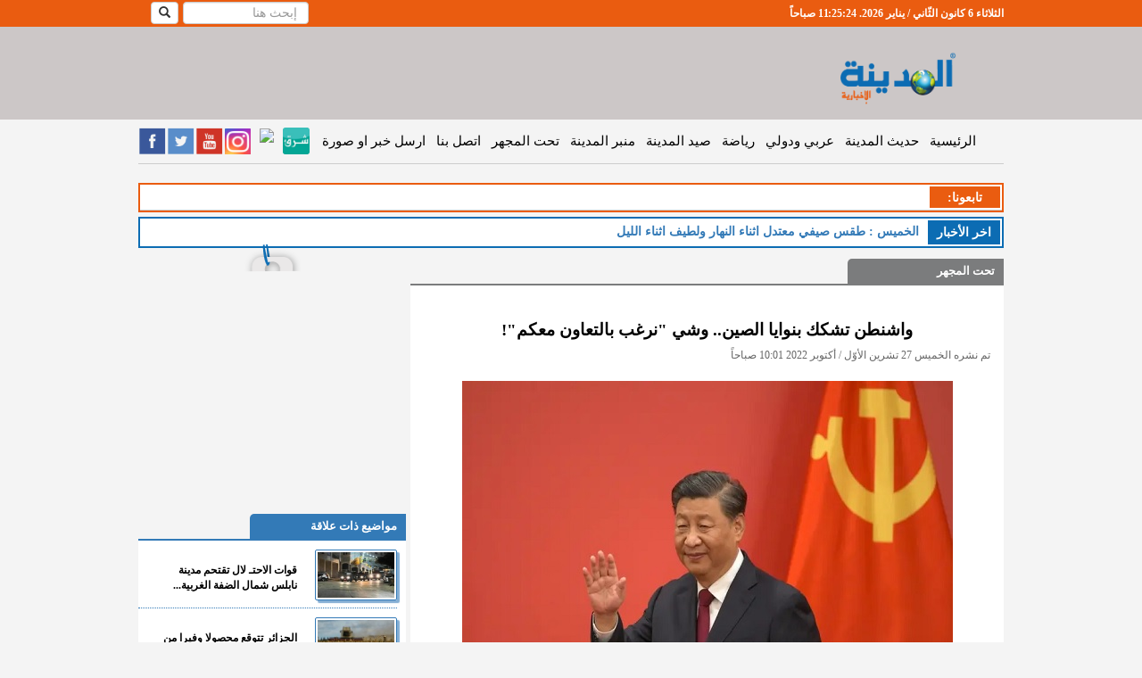

--- FILE ---
content_type: text/html; charset=UTF-8
request_url: http://www.almadenahnews.com/article/1026670-%D9%88%D8%A7%D8%B4%D9%86%D8%B7%D9%86-%D8%AA%D8%B4%D9%83%D9%83-%D8%A8%D9%86%D9%88%D8%A7%D9%8A%D8%A7-%D8%A7%D9%84%D8%B5%D9%8A%D9%86-%D9%88%D8%B4%D9%8A-%D9%86%D8%B1%D8%BA%D8%A8-%D8%A8%D8%A7%D9%84%D8%AA%D8%B9%D8%A7%D9%88%D9%86-%D9%85%D8%B9%D9%83%D9%85
body_size: 90584
content:
<!DOCTYPE html>
<html prefix="og: http://ogp.me/ns# fb: http://ogp.me/ns/fb# website: http://ogp.me/ns/website#">
<head>
    <!-- Global site tag (gtag.js) - Google Analytics -->
    <script async src="https://www.googletagmanager.com/gtag/js?id=UA-40231755-3"></script>
    <script>
        window.dataLayer = window.dataLayer || [];
        function gtag() {
            dataLayer.push(arguments);
        }
        gtag('js', new Date());
        gtag('config', 'UA-40231755-3');
    </script>
    <script data-ad-client="ca-pub-1727863100053776" async src="https://pagead2.googlesyndication.com/pagead/js/adsbygoogle.js"></script>
    <script>
		var clicky_site_ids = clicky_site_ids || [];
        clicky_site_ids.push(101271064);
	</script>
    <script async src="//static.getclicky.com/js"></script>

    <title>واشنطن تشكك بنوايا الصين.. وشي &quot;نرغب بالتعاون معكم&quot;! - المدينة نيوز </title>
                        <meta name="robots" content="index, follow">
                <meta http-equiv="Content-Type" content="text/html; charset=utf-8"/>
    <meta http-equiv="X-UA-Compatible" content="IE=edge">
    <meta name="viewport" content="width=device-width, initial-scale=1">

            <meta name="google-site-verification" content="Aoww1SKe7JtS1xKg__Wn-2krAmY8LgMOYiXMDu48kY8"/>
        <meta http-equiv='CACHE-CONTROL' content='NO-CACHE'/>
        <meta name="Author" content="المدينة نيوز"/>
        <meta name="Abstract" content="المدينة نيوز هي موقع الكترونية ينشر اخبار الاردن، العالم، فلسطين،اخبار سياسية، اخبار الناس، وفيات ،اخبار الرياضية، تعليم وجامعات، اقتصاد، الثقافة، كاريكاتير، فن، مقابلات، كتاب، مقالات، فيديو، استفتاءات"/>
        <meta name="Publisher" content="شركة قنوات البث الأردنية"/>
        <meta name="Copyright" content="Almadenah News"/>

                    <meta property="og:type" content="article"/>
            <meta name="description" content="المدينة نيوز :- جددت الولايات المتحدة التشكيك بنوايا الصين تجاه تايوان، وهو الملف الذي صعد التوتر خلال الفترة الماضية"/>
            <meta property='og:title' content=" المدينة نيوز - واشنطن تشكك بنوايا الصين.. وشي &quot;نرغب بالتعاون معكم&quot;!"/>
            <meta property="og:url" content="http://www.almadenahnews.com/article/1026670-%D9%88%D8%A7%D8%B4%D9%86%D8%B7%D9%86-%D8%AA%D8%B4%D9%83%D9%83-%D8%A8%D9%86%D9%88%D8%A7%D9%8A%D8%A7-%D8%A7%D9%84%D8%B5%D9%8A%D9%86-%D9%88%D8%B4%D9%8A-%D9%86%D8%B1%D8%BA%D8%A8-%D8%A8%D8%A7%D9%84%D8%AA%D8%B9%D8%A7%D9%88%D9%86-%D9%85%D8%B9%D9%83%D9%85"/>
            <meta property="og:description" content="المدينة نيوز :- جددت الولايات المتحدة التشكيك بنوايا الصين تجاه تايوان، وهو الملف الذي صعد التوتر خلال الفترة الماضية"/>
            <meta property="og:image" content="https://s3-eu-west-1.amazonaws.com/static.jbcgroup.com/amd/pictures/26fbad0e1a6a15f4e8ef4efec2afc3ea.jpg"/>
            <meta property="og:image:width" content="550"/>
            <meta property="og:image:height" content="335"/>
            <meta name="twitter:card" content="summary_large_image"/>
            <meta name="twitter:site" content="@almadenahnews"/>
            <meta name="twitter:creator" content="@almadenahnews"/>
            <meta name="twitter:title" content="واشنطن تشكك بنوايا الصين.. وشي &quot;نرغب بالتعاون معكم&quot;!"/>
            <meta name="twitter:description" content="المدينة نيوز :- جددت الولايات المتحدة التشكيك بنوايا الصين تجاه تايوان، وهو الملف الذي صعد التوتر خلال الفترة الماضية"/>
            <meta name="twitter:image" content="https://s3-eu-west-1.amazonaws.com/static.jbcgroup.com/amd/pictures/26fbad0e1a6a15f4e8ef4efec2afc3ea.jpg"/>
            <meta name="twitter:image:alt" content="المدينة نيوز :- جددت الولايات المتحدة التشكيك بنوايا الصين تجاه تايوان، وهو الملف الذي صعد التوتر خلال الفترة الماضية"/>
        
                    <!-- article meta tags -->
            <meta property="article:section" content="تحت المجهر">
            <meta property="article:tag" content="">
            <meta property="article:publisher" content="https://www.facebook.com/AlmadenahNews2">
            <meta property="article:author" content="https://www.facebook.com/AlmadenahNews2">
            <meta property="article:published_time" content="2022-10-27T10:01:12">
            <meta property="article:modified_time" content="2022-10-27T10:01:12">
            
            <link rel="canonical" href="https://www.almadenahnews.com/article/1026670-واشنطن-تشكك-بنوايا-الصين-وشي-نرغب-بالتعاون-معكم"/>
    
    
    
            <link rel="icon" type="image/x-icon" href="//s3-eu-west-1.amazonaws.com/static.jbcgroup.com/amd/bundles/acmealmadeena/images/favicon.icon"/>
        <!-- Bootstrap -->
        <link href="//s3-eu-west-1.amazonaws.com/static.jbcgroup.com/amd/bundles/acmealmadeena/bootstrap2/css/bootstrap.css" rel="stylesheet" type="text/css" />
        <link href="//ajax.googleapis.com/ajax/libs/jqueryui/1.7.2/themes/ui-lightness/jquery-ui.css" rel="stylesheet" type="text/css" />
        <link href="//s3-eu-west-1.amazonaws.com/static.jbcgroup.com/amd/bundles/acmealmadeena/css/slider.css" rel="stylesheet" type="text/css" />
        <link href="//s3-eu-west-1.amazonaws.com/static.jbcgroup.com/amd/bundles/acmealmadeena/css/new-style.css?v=1.5" rel="stylesheet" type="text/css" />

        <!-- Important Owl stylesheet -->
        <link rel="stylesheet" href="//s3-eu-west-1.amazonaws.com/static.jbcgroup.com/amd/bundles/acmealmadeena/owl-carousel/owl.carousel.css">
        <!-- Default Theme -->
        <link rel="stylesheet" href="//s3-eu-west-1.amazonaws.com/static.jbcgroup.com/amd/bundles/acmealmadeena/owl-carousel/owl.theme.css">

    
            <!-- HTML5 shim and Respond.js for IE8 support of HTML5 elements and media queries -->
        <!-- WARNING: Respond.js doesn't work if you view the page via file:// -->
        <!--[if lt IE 9]>
        <script src="https://oss.maxcdn.com/html5shiv/3.7.3/html5shiv.min.js"></script>
        <script src="https://oss.maxcdn.com/respond/1.4.2/respond.min.js"></script>
        <![endif]-->

        <!-- <script async="" src="//www.google-analytics.com/analytics.js"></script> -->
        <script type="text/javascript" async="" src="//me-cdn.effectivemeasure.net/em.js"></script>
        <script type="text/javascript" src="https://ajax.googleapis.com/ajax/libs/jquery/1.7.2/jquery.min.js"></script>

        <!-- jQuery (necessary for Bootstrap's JavaScript plugins) -->
        <script src="https://ajax.googleapis.com/ajax/libs/jquery/1.12.4/jquery.min.js"></script>
        <!-- Include all compiled plugins (below), or include individual files as needed -->
        <script src="//s3-eu-west-1.amazonaws.com/static.jbcgroup.com/amd/bundles/acmealmadeena/bootstrap2/js/bootstrap.js"></script>
        <script type="text/javascript" src="https://ajax.googleapis.com/ajax/libs/jquery/1.7.2/jquery.min.js"></script>
        <script type="text/javascript" src="//s3-eu-west-1.amazonaws.com/static.jbcgroup.com/amd/bundles/acmealmadeena/js/jquery-ui-1.8.22.custom.min.js"></script>
        <script type="text/javascript" src="//s3-eu-west-1.amazonaws.com/static.jbcgroup.com/amd/bundles/acmealmadeena/js/jquery.innerfade.js"></script>
        <script type="text/javascript" src="//s3-eu-west-1.amazonaws.com/static.jbcgroup.com/amd/bundles/acmealmadeena/js/madinah.js"></script>
        <script type="text/javascript" src="//s3-eu-west-1.amazonaws.com/static.jbcgroup.com/amd/bundles/acmealmadeena/js/jquery.disable.text.select.js"></script>
        <script type="text/javascript" src="//s3-eu-west-1.amazonaws.com/static.jbcgroup.com/amd/bundles/acmealmadeena/js/jcarousellite_1.0.1.js"></script>
        <script type="text/javascript" src="//s3-eu-west-1.amazonaws.com/static.jbcgroup.com/amd/bundles/acmealmadeena/lazyload/jquery.lazyload.js"></script>
        <script type="text/javascript" src="//s3-eu-west-1.amazonaws.com/static.jbcgroup.com/amd/bundles/acmealmadeena/js/cycle.js"></script>
        <!-- Include js plugin -->
        <script src="//s3-eu-west-1.amazonaws.com/static.jbcgroup.com/amd/bundles/acmealmadeena/owl-carousel/owl.carousel.js"></script>

        <script type="text/javascript">
            var url = "/";
            getOnline('/counters');
        </script>
        <script type="text/javascript" src="//s3-eu-west-1.amazonaws.com/static.jbcgroup.com/amd/bundles/acmealmadeena/js/jquery.cookie.js"></script>
        <!-- (C)2000-2012 Gemius SA - gemiusAudience / almadenahnews.com / Main_Page -->
        <script type="text/javascript">
            $(function () {
                $(".left img.lazy").lazyload({
                    effect: "fadeIn",
                    //threshold : 300,
                    skip_invisible: true,
                });

                $(".right img.lazy").lazyload({
                    effect: "fadeIn",
                    //threshold : 300,
                    skip_invisible: true,
                });

                $(".related-col img.lazy").lazyload({
                    effect: "fadeIn",
                    //threshold : 300,
                    skip_invisible: true,
                });
            });

            function createThumds(img) {
                //alert('ssssssss');
                var src = img.src;
                //alert(src);
                if (src.toLowerCase().indexOf("static.jbcgroup.com/amd/pictures/") >= 0) {
                    var src2 = src.replace('https://s3-eu-west-1.amazonaws.com/static.jbcgroup.com/amd/pictures/', 'https://www.almadenahnews.com/thumbs/index.php?image=');
                    $.post(src2, function (data) {
                        jQuery('img[src="' + src + '"]').attr('src', data);
                    });
                }
            }

		//	var pp_gemius_identifier = new String('1vObIO_QSNW4HybFbkmu4PTZTM4p.EPhLrD3aqPXQcH.j7');
        </script>
        <script type="text/javascript" charset="utf-8" async="" src="https://platform.twitter.com/js/timeline.f8bf188a26c0fb191f8cdd1eb88ad3c7.js"></script>
    
    <!-- effectivemeasure -->
    <script type="text/javascript">
   (function(t,r,a,c,k,n,o,w){t['em_ns']=k;w=1*new Date();t[k]=t[k]||function(){
     (t[k].q=t[k].q||[]).push(arguments)},t[k].t=w;n=r.createElement(a);n.async=1;
            n.src = c + '/tag' + (t.addEventListener && '.' || '_.') + 'js?' + parseInt(w / 1e9, 10);
     o=r.getElementsByTagName(a)[0];o.parentNode.insertBefore(n,o)
        })(window, document, 'script', 'https://t.effectivemeasure.net', '_em');
    </script>
</head>
<body>

<!-- BEGIN REACH MEDIA CODE -->
<script type="text/javascript">
    $(function () {
        // let reach_media_image = $('#reach_media_image');
        // let x = Math.floor((Math.random() * 4) + 1);
        //
        // let image = 'https://s3.eu-west-1.amazonaws.com/static.jbcgroup.com/ads/radio/w-' + x + '.jpg';
        // if(is_mobile) {
        //     image = 'https://s3.eu-west-1.amazonaws.com/static.jbcgroup.com/ads/radio/' + x + '.jpg';
        //     reach_media_image.addClass('mobile-banner');
        // }
        //
        // reach_media_image.attr('src', image);

        //setTimeout(showBanner, 3000);

        $(".close-banner").on('click', function (e) {
            e.preventDefault();
            $('body').removeClass('show_banner');
            $("#reach_media").fadeOut();
        });

        $("#banner-inner-content a").on('click', function (e) {
            $('body').removeClass('show_banner');
            $("#reach_media").fadeOut();
        });

        function showBanner() {
            $('body').addClass('show_banner');
            $("#reach_media").fadeIn();
        }
    });
</script>

<style>
    #reach_media {
        width: 100%;
        height: 100%;
        display: none;
        background: #00000096;
        position: fixed;
        z-index: 100000;
    }
    body.show_banner {
        overflow: hidden;
    }
    body.show_banner #reach_media {
        display: block;
        text-align: center;
    }
    #reach_media .banner-content {
        display: flex;
        align-items: center;
        justify-content: center;
        height: 100%;
        width: 100%;
    }
    .banner-content .close-banner {
        position: absolute;
        top: 8px;
        right: 10px;
        color: #FFF;
        font-size: 40px;
        font-weight: bold;
        z-index: 100000000;
        border: 2px solid #FFF;
        border-radius: 10px;
        width: 35px;
        height: 37px;
        line-height: 33px;
    }
    .close-banner:hover {
        cursor: pointer;
    }
    .close-banner::before {
        content: '\00d7';
    }
    #banner-inner-content{
        position: absolute;
        margin: 0 10px;
        height: 95%
    }
    #reach_media_image{
        height: 100%;
    }
    #reach_media_image.mobile-banner{
        height: auto;
    }
</style>

<div id="reach_media">
    <div class="banner-content">
        <div id="banner-inner-content">
            <span class="close-banner"></span>
            <a href="http://jbcradio.com/" target="_blank">
                <img id="reach_media_image" src="https://s3.eu-west-1.amazonaws.com/static.jbcgroup.com/ads/radio/w-1.jpg" class="img-thumbnail"/>
            </a>
        </div>
    </div>
</div>
<!-- END REACH MEDIA CODE -->

<!-- BEGIN EFFECTIVE MEASURE CODE -->
<!-- COPYRIGHT EFFECTIVE MEASURE -->
<script type="text/javascript">
	(function() {
		var em = document.createElement('script'); em.type = 'text/javascript'; em.async = true;
		em.src = ('https:' == document.location.protocol ? 'https://me-ssl' : 'http://me-cdn') + '.effectivemeasure.net/em.js';
		var s = document.getElementsByTagName('script')[0]; s.parentNode.insertBefore(em, s);
	})();
</script>
<noscript>
	<img src="https://me.effectivemeasure.net/em_image" alt="" style="position:absolute; left:-5px;" />
</noscript>
<!--END EFFECTIVE MEASURE CODE -->

<!--
<script type="text/javascript">

  (function(i,s,o,g,r,a,m){i['GoogleAnalyticsObject']=r;i[r]=i[r]||function(){
  (i[r].q=i[r].q||[]).push(arguments)},i[r].l=1*new Date();a=s.createElement(o),
  m=s.getElementsByTagName(o)[0];a.async=1;a.src=g;m.parentNode.insertBefore(a,m)
  })(window,document,'script','//www.google-analytics.com/analytics.js','ga');

  ga('create', 'UA-40231755-3', 'auto');
  ga('send', 'pageview');

</script>
-->


    	<div class="row nav-stacked affix" data-spy="affix" id="headerBar" >
    <div class="container col-xs-12">      
        <div class="right">
            <div id="visitorCounter">
               <span id="clock"></span>
            </div>
        </div>
        <div class="left">
			                	<form  role="search" action="/search" method="get" class="header-search">
                <div class="form-group">
                    <input type="text" id="q" name="q" class="form-control" placeholder="إبحث هنا"  />
                </div>
                <div class="search-button">
                    <button type="submit" id="chackSearchInput"  class="btn btn-default hidden-sm"><i class="glyphicon glyphicon-search"></i></button>
                </div>
        </form>


    <script type="text/javascript">
                        

$(document).ready(function() {

$("#chackSearchInput").click(function(e){ 
	var searchInput = $("#q").val();
	if(searchInput == '')
	{
		$(".header-search .form-group").toggle();
		e.preventDefault();
	}

});

var watermark = 'إبحث هنا';
$('#search_filed').css('color','#999' );
$('#search_filed').blur(function(){
if ($(this).val().length == 0)
$(this).val(watermark).addClass('watermark');
}).focus(function(){
if ($(this).val() == watermark)
$(this).val('').removeClass('watermark');
}).val(watermark).addClass('watermark');
});
                
            
        
    
        </script>
                	        </div>
    </div>
</div>   
<script> 
function clock(){
    var daysAr = [ "الأحد", "الإثنين", "الثلاثاء", "الأربعاء", "الخميس", "الجمعة","السبت"];
    var monthsAr = ["كانون الثّاني / يناير","شباط / فبراير", "آذار / مارس","نيسان / أبريل","أيّار / مايو","حزيران / يونيو", "تمّوز / يوليو","آب / أغسطس","أيلول / سبتمبر","تشرين الأوّل / أكتوبر","تشرين الثّاني / نوفمبر","كانون الأوّل / ديسمبر"];
    var dt = new Date();
    
    var hours = dt.getHours() + 1;
    
   
    var mid='صباحاً';
    if( hours > 12 )
    {
        mid='مساءً';
    }
	
    var hours = dt.getHours() % 12;
    if(hours == 0){
	hours= 12;
     }

    
    var time = daysAr[dt.getDay()] +' '+ dt.getDate()+' '+ monthsAr[dt.getMonth()] +' '+dt.getFullYear() +'. '+ hours + ":" + dt.getMinutes() + ":" + dt.getSeconds() + " " + mid;  
    $('#clock').text(time);
}
setInterval(clock,1000);
</script>
<div id="header">
	<div class="container" style="padding:0px;">
		<div class="col-lg-12 col-sm-12 col-xs-12">
			<div class="hidden-xs col-xs-3 right" style="margin-top: 15px;width:22%">
				<a href="/" >
                			<img class="img-responsive" src="https://s3-eu-west-1.amazonaws.com/static.jbcgroup.com/amd/bundles/acmealmadeena/images/logo-new2.png">
				</a>
			</div>
    			<div class="banner-728x90 banner col-xs-9 left" style="width:78%">
								</div>
		</div>
	</div>
</div>

<div class="container">
    <div class="row">
        <div class="left-ads banner">
                    </div>

        <div class="col-lg-12 col-md-12 col-sm-12">
            <div class="row">
                <div class="menu">
                    <nav class="navbar nav-stacked" data-spy="affix" data-offset-top="145" role="navigation">
    <div class="container-fluid">
        <div class="navbar-header">
            <button type="button" class="navbar-toggle" data-toggle="collapse" data-target="#mainMenu">
                <span class="sr-only">Toggle navigation</span>
                <span class="icon-bar"></span>
                <span class="icon-bar"></span>
                <span class="icon-bar"></span>
            </button>
            <a href="/"><img class="img-responsive logo navbar-brand visible-xs"
                             src="https://s3-eu-west-1.amazonaws.com/static.jbcgroup.com/amd/bundles/acmealmadeena/images/mobile/logo_new.png"></a>
        </div>
        <div class="collapse navbar-collapse" id="mainMenu">
            <a href="/" class="pc-logo hidden-xs">
                <img class="img-responsive"
                     src="https://s3-eu-west-1.amazonaws.com/static.jbcgroup.com/amd/bundles/acmealmadeena/images/newLogo.png">
            </a>
            <ul class="nav navbar-nav navbar-right" style="direction: rtl">
                <li class="hidden-sm"><a href="/">الرئيسية</a></li>
                <li><a href="/category/حديث-المدينة" title="حديث المدينة">حديث المدينة</a></li>
                <li class="visible-xs"><a href="/category/حديث-الكاميرا" title="حديث الكاميرا">حديث الكاميرا</a></li>
                <li class="visible-xs"><a href="/category/زاوية-د-فطين-البداد" title="زاوية د.فطين البداد">زاوية د.فطين
                        البداد</a></li>
                <li class="visible-xs"><a href="/category/شؤون-محلية" title="شؤون محلية">شؤون محلية</a></li>
                <li><a href="/category/عربي-ودولي" title="عربي ودولي">عربي ودولي</a></li>
                <li class="visible-xs"><a href="/category/اقتصاد-وتكنولوجيا" title="اقتصاد وتكنلوجيا">اقتصاد</a></li>
                <li><a href="/category/رياضة" title="رياضة">رياضة</a></li>
                <li><a href="/category/صيد-المدينة" title="صيد المدينة">صيد المدينة</a></li>
                <li><a href="/category/منبر-المدينة" title="منبر المدينة">منبر المدينة</a></li>
                <li><a href="/category/تحت-المجهر" title="تحت المجهر">تحت المجهر</a></li>
                <li class="visible-xs"><a href="/category/فيديو-المدينة" title="فيديو المدينة">فيديو المدينة</a></li>
                <li class="visible-xs"><a href="/category/مقالات-مختارة" title="مقلات مختارة">مقلات مختارة</a></li>
                <li class="visible-xs"><a href="/category/اخبار-البرلمان" title="اخبار البرلمان">اخبار البرلمان</a></li>
                <li class="visible-xs"><a href="/category/فيديو-البرلمان" title="فيديو البرلمان">فيديو البرلمان</a></li>
                <li class="visible-xs"><a href="/category/خفايا" title="خفايا">خفايا</a></li>
                <li class="visible-xs"><a href="/category/فن-تاستك" title="فن تاستك">فن تاستك</a></li>
                <li class="visible-xs"><a href="/category/ملكات-ومنوعات-ازياء" title="ملكات ومنوعات ازياء">ملكات ومنوعات
                        ازياء</a></li>
                <li class="visible-xs"><a href="/category/أخبار-الناس" title="أخبار الناس">أخبار الناس</a></li>
                <li class="visible-xs"><a href="/category/منكم-واليكم" title="منكم واليكم">منكم واليكم</a></li>
                <li class="visible-xs"><a href="/category/شباب-وجامعات" title="شباب وجامعات">شباب وجامعات</a></li>
                <li class="visible-xs"><a href="/category/ثقافة" title="ثقافة">ثقافة</a></li>
                <li class="visible-xs"><a href="/category/كاريكاتير" title="كاريكاتير">كاريكاتير</a></li>
                <li class="visible-xs"><a href="/category/عالم-الصحة-والاسرة" title="عالم الصحة والاسرة">عالم الصحة
                        والاسرة</a></li>
                <li class="visible-xs"><a href="/obituaries" title="الوفيات">الوفيات</a></li>
                <li class="visible-xs"><a href="/cms/من-نحن" title="من نحن">من نحن</a></li>
                <li><a href="/cms/اتصل-بنا" title="اتصل بنا">اتصل بنا</a></li>
                <li class="visible-xs"><a href="/cms/الهيكل-التنظيمي" title="الهيكل التنظيمي">الهيكل التنظيمي</a></li>
                <li><a href="/send-news" title="ارسل خبر او صورة">ارسل خبر او صورة</a></li>
            </ul>
            <div class="left social_media_header hidden-xs">

                <a href="https://www.facebook.com/AlmadenahNews2" target="_blank" class="facebook-icon"></a>
                <a href="https://twitter.com/almadenahnews" class="twitter-icon" target="_blank"></a>
                <a href="http://www.youtube.com/channel/UCETsGcn07Ih3YdQi068BUFQ" class="youtube-icon"
                   target="_blank"></a>
                <a href="https://www.instagram.com/almadenahnews/" class="instagram-icon" target="_blank"></a>
                <a href="https://nabd.com/almadenahnews" target="_blank">
                    <img src="https://nabd.com/nbd.png" style="width:32px"/>
                </a>
                <a href="https://sharqapp.com/almadenahnews/" target="_blank">
                    <img src="https://s3-eu-west-1.amazonaws.com/static.jbcgroup.com/amd/bundles/acmealmadeena/images/sharq.jpeg" style="width:30px; margin: 1px 0 0 1px; border-radius: 3px;" />
                </a>
                <!-- <a href="/rss" class="rss-icon" target="_blank"></a>-->
            </div>


        </div>
    </div>
</nav>
<script>
    /*
    $(document).ready(function() {

    $('.navbar').affix({
          offset: {
            top: $('#header').height()
          }
    });



    var elToAffix = $('.navbar');
    var theAffix = new Affix(elToAffix, {
      offsetTop: function(){
        return $('#header').offsetHeight
      },
    });
    });
    */
</script>
                </div>
            </div>

            <div class="row visible-xs">
                <div class="social_media_header social_media_mobile" style="width:290px;">
                    <a href="https://www.facebook.com/AlmadenahNews2" target="_blank" class="facebook-icon"></a>
                    <a href="https://twitter.com/almadenahnews" class="twitter-icon" target="_blank"></a>
                    <a href="http://www.youtube.com/channel/UCETsGcn07Ih3YdQi068BUFQ" class="youtube-icon" target="_blank"></a>
                    <a href="https://www.instagram.com/almadenahnews/" class="instagram-icon" target="_blank"></a>
                    <a href="https://nabd.com/almadenahnews" target="_blank">
                        <img src="https://nabd.com/nbd.png" style="width:48px"/>
                    </a>
                    <a href="https://sharqapp.com/almadenahnews/" target="_blank">
                        <img src="https://s3-eu-west-1.amazonaws.com/static.jbcgroup.com/amd/bundles/acmealmadeena/images/sharq.jpeg" style="width:44px; margin: 2px 0 0 2px; border-radius: 3px;"/>
                    </a>
                </div>
            </div>

            <div class="row">
                                    <div class="topLeaderBoared banner col-xs-12">
                                            </div>
                            </div>

            <div class="row hidden-xs">
	<div class="tabi3ona">
		<div class="newsflash">
    			<div class="right followus">
				<div class="title right red"> تابعونا: </div>
					
			</div>
			<div class="clear"></div>
		 </div>
	</div>
</div>

            <div class="lastNews col-xs-12">
    <div class="lastNewsTitle right">اخر اﻷخبار</div>
            <a href="/article/1065552-السطر-الأخير-من-أجل-السطر-الأول" title="السطر الأخير...من أجل السطر الأول" class="lastNewsBar">
                <span class="lastNewsItem">السطر الأخير...من أجل السطر الأول</span>
        </a>
            <a href="/article/1065549-الخميس-طقس-صيفي-معتدل-اثناء-النهار-ولطيف-اثناء-الليل" title="الخميس : طقس صيفي معتدل اثناء النهار ولطيف اثناء الليل" class="lastNewsBar">
                <span class="lastNewsItem">الخميس : طقس صيفي معتدل اثناء النهار ولطيف اثناء الليل</span>
        </a>
            <a href="/article/1065544-خبير-تغذية-يوضح-كيفية-الوقاية-من-تقلبات-ضغط-الدم-في-الطقس-الحار" title="خبير تغذية يوضح كيفية الوقاية من تقلبات ضغط الدم في الطقس الحار" class="lastNewsBar">
                <span class="lastNewsItem">خبير تغذية يوضح كيفية الوقاية من تقلبات ضغط الدم في الطقس الحار</span>
        </a>
            <a href="/article/1065534-الطب-الشرعي-التعامل-مع-25-6-وفاة-قضائية-يوميا" title="الطب الشرعي .. التعامل مع 25.6 وفاة قضائية يوميا" class="lastNewsBar">
                <span class="lastNewsItem">الطب الشرعي .. التعامل مع 25.6 وفاة قضائية يوميا</span>
        </a>
            <a href="/article/1065527-إنصاف-المحتوى-الفلسطيني-أحد-أهداف-استراتيجية-عربية-أعدها-الأردن" title="إنصاف المحتوى الفلسطيني أحد أهداف استراتيجية عربية أعدها الأردن" class="lastNewsBar">
                <span class="lastNewsItem">إنصاف المحتوى الفلسطيني أحد أهداف استراتيجية عربية أعدها الأردن</span>
        </a>
        <div class="clear"></div>
 </div>
<script>
var mainIntervalWriteMsg;
var newsCounter = 0;
var newsArray = [];
var writeMessage;
	 window.newsArray.push("السطر الأخير...من أجل السطر الأول");
	 window.newsArray.push("الخميس : طقس صيفي معتدل اثناء النهار ولطيف اثناء الليل");
	 window.newsArray.push("خبير تغذية يوضح كيفية الوقاية من تقلبات ضغط الدم في الطقس الحار");
	 window.newsArray.push("الطب الشرعي .. التعامل مع 25.6 وفاة قضائية يوميا");
	 window.newsArray.push("إنصاف المحتوى الفلسطيني أحد أهداف استراتيجية عربية أعدها الأردن");

(function($) {
    $.fn.writeText = function(content) {

        var contentArray = content.split(""),
            current = 0,
            elem = this;
            elem.text('');
        writeMessage = setInterval(function() {
            if(current < contentArray.length) {
                elem.text(elem.text() + contentArray[current++]);
            }else{
                clearInterval(writeMessage);
                window.mainIntervalWriteMsg = setTimeout( function(){
                    startWrite(window.newsCounter);
                }  , 3000 );
            }
        }, 90);
    };
})(jQuery);

function startWrite(newsId){
    clearInterval(window.mainIntervalWriteMsg);
    /*window.newsArray;*/
    if(window.newsCounter >= window.newsArray.length ){
       window.newsCounter = 0 ;
    }
    $('.lastNewsBar').hide();
    $(".lastNewsBar").eq(window.newsCounter).show();
    $(".lastNewsItem").eq(window.newsCounter).writeText(window.newsArray[window.newsCounter]);
    newsCounter ++;
}

startWrite(newsCounter);


$('.lastNews').on('mouseover', function(){
	clearInterval(window.writeMessage);
	clearInterval(window.mainIntervalWriteMsg);
	$('.lastNewsBar').hide();
	$(".lastNewsBar").eq(window.newsCounter-1).show();
	$(".lastNewsItem").eq(window.newsCounter-1).text(window.newsArray[window.newsCounter-1]);
});
$('.lastNews').on('mouseleave', function(){
	window.mainIntervalWriteMsg = setTimeout( function(){
             startWrite(window.newsCounter);
        }  , 700 );
});

</script>

            
            
                <div class="row">
        <div class="col-lg-3 col-sm-12 col-xs-12 left" style="margin-bottom:25px;">
            <div class="banner-mpu banner col-xs-12">
                <div class="animated swing">
                                    </div>
            </div>
        </div>

        <div class="article-details col-lg-7 col-sm-12 col-xs-12 right-box right">
            <div class="news-box color1" style="padding-bottom:10px">
                <div class="boxTitle">
                    <a href="/category/تحت-المجهر"
                       title="تحت المجهر">
                        تحت المجهر
                    </a>
                </div>

                <div class="banner-670x100 banner no-border"></div>

                <div class="col-xs-12">
                    <div id="main_article_content">
                        <div class="main_artlce_title">
                            <h1>واشنطن تشكك بنوايا الصين.. وشي &quot;نرغب بالتعاون معكم&quot;!</h1>
                            <div class="article_created">تم نشره الخميس 27 تشرين الأوّل / أكتوبر 2022 10:01 صباحاً</div>
                        </div>
                        <div class="article_image">
                                                            <img class="img-responsive"
                                     src="https://s3-eu-west-1.amazonaws.com/static.jbcgroup.com/amd/pictures/26fbad0e1a6a15f4e8ef4efec2afc3ea.jpg"
                                     title="واشنطن تشكك بنوايا الصين.. وشي &quot;نرغب بالتعاون معكم&quot;!" alt="واشنطن تشكك بنوايا الصين.. وشي &quot;نرغب بالتعاون معكم&quot;!"/>
                                                        <div></div>
                            <div class="red">شي جين بينغ</div>
                        </div><!--article_image-->

                        
                        <div class="main_article_body">
                                                            <p style="text-align: justify;" dir="rtl"><span style="font-size: medium;">المدينة نيوز :- جددت الولايات المتحدة التشكيك بنوايا الصين تجاه تايوان، وهو الملف الذي صعد التوتر خلال الفترة الماضية بين البلدين.</span></p>
<p style="text-align: justify;" dir="rtl"><span style="font-size: medium;">فيما أكد الرئيس الصيني شي جين بينغ في أول خطاب له بعد تجديد ولايته للمرة الثالثة على رأس الحزب الحاكم، أنه يجب "إيجاد سبل للتوافق بين بلاده وأميركا من أجل حماية السلام والتنمية في العالم"، حسب ما نقلت وسائل الإعلام الرسمية، اليوم الخميس.</span></p>
<p style="text-align: justify;" dir="rtl"><span style="font-size: medium; color: #ff0000;">العالم متوتر</span></p>
<p style="text-align: justify;" dir="rtl"><span style="font-size: medium;">كما رأى أن العالم اليوم ليس "هادئا". وقال "إن تعزيز الاتصال والتعاون بين البلدين كقوتين كبيرتين، سيساعد على زيادة الاستقرار، وتعزيز السلام والتنمية في العالم".</span></p>
<p style="text-align: justify;" dir="rtl"><span style="font-size: medium;">إلى ذلك أضاف أن الصين "مستعدة للعمل مع الولايات المتحدة في ظل الاحترام المتبادل والتعايش السلمي، من أجل إيجاد سبل للتوافق، ما سيعود بالفائدة على العالم أجمع وليس البلدين فقط".</span></p>
<p style="text-align: justify;" dir="rtl"><span style="font-size: medium; color: #ff0000;">"بكين تتهيأ للاستيلاء على تايوان"</span></p>
<p style="text-align: justify;" dir="rtl"><span style="font-size: medium;">أتت تلك التصريحات بعد أن أعاد وزير الخارجية الأميركي أنتوني بلينكن أمس، اتهام الصين برفض الوضع القائم منذ فترة طويلة في تايوان، مشيراً إلى أن بكين تسرّع جدولها الزمني للاستيلاء على الجزيرة. ورأى أن "الوضع القائم منذ أربعة عقود والذي تعترف فيه الولايات المتحدة ببكين فقط، لكنها تزوّد الجزيرة بأسلحة للدفاع عن نفسها، ساعد في ضمان عدم اندلاع نزاع بين الولايات المتحدة والصين حول تايوان".</span></p>
<p style="text-align: justify;" dir="rtl"><span style="font-size: medium;">إلا أنه اعتبر في حديث لبلومبرغ نيوز، أن الحكومة الصينية ترى أن الوضع القائم لم يعد مقبولا، وتسعى إلى تسريع عملية إعادة التوحيد.</span></p>
<p style="text-align: justify;" dir="rtl"><span style="font-size: medium;">كما اعتبر أن الصين استخدمت "الإكراه وجعلت الحياة صعبة بطرق متنوعة في تايوان على أمل أن يؤدي ذلك إلى تسريع إعادة التوحيد".</span></p>
<p style="text-align: justify;" dir="rtl"><span style="font-size: medium;">العربية&nbsp;</span></p>
<p style="text-align: justify;" dir="rtl"><span style="font-size: medium; color: #ff0000;">قوة اقتصادية مهمة</span></p>
<p style="text-align: justify;" dir="rtl"><span style="font-size: medium;">إلى ذلك لفت إلى أن الوضع القائم سمح أيضا بازدهار الجزيرة التي أصبحت قوة مهيمنة عالمياً في مجال تصنيع أشباه الموصلات الحيوية لصناعة السيارات والأجهزة الإلكترونية، معتبرا أنه "إذا تعطل ذلك لأي سبب من الأسباب فستكون له عواقب وخيمة على الاقتصاد العالمي".</span></p>
<p style="text-align: justify;" dir="rtl"><span style="font-size: medium;">يشار إلى أن الصين تعتبر تايوان البالغ عدد سكانها 24 مليون نسمة، جزءاً من أراضيها، وقد تعهدت مرارا في السابق بإعادتها إلى سيادتها ولو بالقوة.</span></p>
<p style="text-align: justify;" dir="rtl"><span style="font-size: medium;">كما تُعارض أي مبادرة من شأنها منح السلطات التايوانية شرعية دولية وأي تواصل رسمي بين تايوان ودول أخرى.</span></p>
<p style="text-align: justify;" dir="rtl"><span style="font-size: medium;">وإلى جانب ملف تايوان، الذي وتر العلاقات بين البلدين في الفترة الماضية، تختلف كل من بكين وواشنطن حول قضايا أخرى، من بينها التغير المناخي، وملف هونغ كونغ، ومسألة حقوق الإنسان والأقليات.</span></p>
                                                        <script type="text/javascript" src="https://vendo.mmpww.com/video/c0dcfc00-50d1-11eb-99fa-3b50bede60db"></script>
                            <div style="text-align:center;"><br/>
                                <div class="fb-like"
                                     data-href="https://www.almadenahnews.com/article/1026670-واشنطن-تشكك-بنوايا-الصين-وشي-نرغب-بالتعاون-معكم"
                                     data-width="300" data-layout="button" data-action="like" data-show-faces="false"
                                     data-share="true" data-size="large"></div>
                                <br/></div>
                        </div><!--main_article_body-->
                    </div><!--main_article_content-->
                </div>
            </div>
                        <div class="news-box color7 social-share col-xs-12">
                <div class="boxTitle">
                    <span> شارك هذا الخبر : </span>
                </div>
                <div class="boxContent shareBox" style="padding:10px;float:right">
                    <!-- AddToAny BEGIN -->
                    <div class="a2a_kit a2a_kit_size_32 a2a_default_style"
                         data-a2a-url="https://www.almadenahnews.com/article/1026670">
                        <a class="a2a_dd" href="https://www.addtoany.com/share"></a>
                        <!-- <a class="a2a_button_print"></a> -->
                        <a class="a2a_button_skype"></a>
                        <a class="a2a_button_email"></a>
                        <a class="a2a_button_facebook_messenger"></a>
                        <a class="a2a_button_linkedin"></a>
                        <a class="a2a_button_twitter"></a>
                        <a class="a2a_button_whatsapp"></a>
                        <a class="a2a_button_facebook"></a>
                    </div>
                    <style>
                        @media (min-width: 0px) and (max-width: 768px) {
                            .shareBox {
                                padding: 10px 4px !important
                            }
                            .a2a_default_style a {
                                width: 39px;
                                height: 35px;
                            }
                            .a2a_default_style a .a2a_svg {
                                width: 35px;
                                height: 35px;
                            }
                        }

                        @media (min-width: 769px) {
                            .a2a_default_style a {
                                width: 50px;
                                height: 45px;
                            }
                            .a2a_default_style a .a2a_svg {
                                width: 45px;
                                height: 45px;
                            }
                        }
                    </style>
                    <script>
                        var a2a_config = a2a_config || {};
                        a2a_config.locale = "ar";
                    </script>

                    <script async src="https://static.addtoany.com/menu/page.js"></script>
                    <!--AddToAny END -->
                </div>
            </div>

            <div class="right col-xs-12" style="padding:0 0 0 5px">
                <div id="hot_articles_wrap" class="layout3 news-box">
	<div class="boxTitle"><span>مواضيع ساخنة اخرى</span></div>
	<div id="hotArticlesBar" class="hot_articles_wrap">
		                        <div class="hot_article col-xs-12">
                                <a href="/article/1065318-الإفتاء-حكم-شراء-الأضحية-عن-طريق-البطاقات-الائتمانية" title="الإفتاء: حكم شراء الأضحية عن طريق البطاقات الائتمانية">
                                        <img onerror="createThumds(this);" class="img-responsive lazy" src="https://s3-eu-west-1.amazonaws.com/static.jbcgroup.com/amd/pictures/defaultImage.png" data-original="https://s3-eu-west-1.amazonaws.com/static.jbcgroup.com/amd/pictures/150x90/a57cfdb99c6226d2121c8f1d1eda40db.jpg" title="الإفتاء: حكم شراء الأضحية عن طريق البطاقات الائتمانية" alt="الإفتاء: حكم شراء الأضحية عن طريق البطاقات الائتمانية" />
                                        <span>الإفتاء: حكم شراء الأضحية عن طريق البطاقات الائتمانية</span>
                                </a>
                        </div>
		                        <div class="hot_article col-xs-12">
                                <a href="/article/1065242-الصحة-97-حالة-حصبة-سجلت-منذ-أيار-لدى-أشخاص-لم-يتلقوا-المطعوم" title="&quot; الصحة &quot; :  97 حالة “حصبة” سجلت منذ أيار لدى أشخاص لم يتلقوا المطعوم">
                                        <img onerror="createThumds(this);" class="img-responsive lazy" src="https://s3-eu-west-1.amazonaws.com/static.jbcgroup.com/amd/pictures/defaultImage.png" data-original="https://s3-eu-west-1.amazonaws.com/static.jbcgroup.com/amd/pictures/150x90/7d3f9880c8040f35b3241e21fcf0efc1.jpg" title="&quot; الصحة &quot; :  97 حالة “حصبة” سجلت منذ أيار لدى أشخاص لم يتلقوا المطعوم" alt="&quot; الصحة &quot; :  97 حالة “حصبة” سجلت منذ أيار لدى أشخاص لم يتلقوا المطعوم" />
                                        <span>&quot; الصحة &quot; :  97 حالة “حصبة” سجلت منذ أيار لدى أشخاص لم يتلقوا المطعوم</span>
                                </a>
                        </div>
		                        <div class="hot_article col-xs-12">
                                <a href="/article/1065241-الملكة-في-يوم-اللاجىء-العالمي-دعونا-نتأمل-في-معاناة-الأمهات-والرضع" title="الملكة في يوم اللاجىء العالمي : دعونا نتأمل في معاناة الأمهات والرضع">
                                        <img onerror="createThumds(this);" class="img-responsive lazy" src="https://s3-eu-west-1.amazonaws.com/static.jbcgroup.com/amd/pictures/defaultImage.png" data-original="https://s3-eu-west-1.amazonaws.com/static.jbcgroup.com/amd/pictures/150x90/02212faccda52708feb25dc5d4fea1b7.jpg" title="الملكة في يوم اللاجىء العالمي : دعونا نتأمل في معاناة الأمهات والرضع" alt="الملكة في يوم اللاجىء العالمي : دعونا نتأمل في معاناة الأمهات والرضع" />
                                        <span>الملكة في يوم اللاجىء العالمي : دعونا نتأمل في معاناة الأمهات والرضع</span>
                                </a>
                        </div>
		                        <div class="hot_article col-xs-12">
                                <a href="/article/1065228-3341طن-خضار-وفواكه-ترد-للسوق-المركزي-الثلاثاء-اسعار" title="3341طن خضار وفواكه ترد للسوق المركزي الثلاثاء - اسعار">
                                        <img onerror="createThumds(this);" class="img-responsive lazy" src="https://s3-eu-west-1.amazonaws.com/static.jbcgroup.com/amd/pictures/defaultImage.png" data-original="https://s3-eu-west-1.amazonaws.com/static.jbcgroup.com/amd/pictures/150x90/6a13153457d8a747539bcaafe2d79773.jpeg" title="3341طن خضار وفواكه ترد للسوق المركزي الثلاثاء - اسعار" alt="3341طن خضار وفواكه ترد للسوق المركزي الثلاثاء - اسعار" />
                                        <span>3341طن خضار وفواكه ترد للسوق المركزي الثلاثاء - اسعار</span>
                                </a>
                        </div>
		                        <div class="hot_article col-xs-12">
                                <a href="/article/1065227-الدهامشة-الداخلية-وفرت-كل-التسهيلات-لقدوم-العراقيين-للأردن" title="الدهامشة : الداخلية وفرت كل التسهيلات لقدوم العراقيين للأردن">
                                        <img onerror="createThumds(this);" class="img-responsive lazy" src="https://s3-eu-west-1.amazonaws.com/static.jbcgroup.com/amd/pictures/defaultImage.png" data-original="https://s3-eu-west-1.amazonaws.com/static.jbcgroup.com/amd/pictures/150x90/962efd5f1a8648e3f6880c05a9f74e9c.jpeg" title="الدهامشة : الداخلية وفرت كل التسهيلات لقدوم العراقيين للأردن" alt="الدهامشة : الداخلية وفرت كل التسهيلات لقدوم العراقيين للأردن" />
                                        <span>الدهامشة : الداخلية وفرت كل التسهيلات لقدوم العراقيين للأردن</span>
                                </a>
                        </div>
		                        <div class="hot_article col-xs-12">
                                <a href="/article/1065207-العلاوين-التوسعة-الرابعة-ستمكن-المصفاة-من-تكرير-120-ألف-برميل-نفط-يوميا" title="العلاوين: التوسعة الرابعة ستمكن المصفاة من تكرير 120 ألف برميل نفط يوميا">
                                        <img onerror="createThumds(this);" class="img-responsive lazy" src="https://s3-eu-west-1.amazonaws.com/static.jbcgroup.com/amd/pictures/defaultImage.png" data-original="https://s3-eu-west-1.amazonaws.com/static.jbcgroup.com/amd/pictures/150x90/aa061655de0da5fff153b5bc19386978.jpeg" title="العلاوين: التوسعة الرابعة ستمكن المصفاة من تكرير 120 ألف برميل نفط يوميا" alt="العلاوين: التوسعة الرابعة ستمكن المصفاة من تكرير 120 ألف برميل نفط يوميا" />
                                        <span>العلاوين: التوسعة الرابعة ستمكن المصفاة من تكرير 120 ألف برميل نفط يوميا</span>
                                </a>
                        </div>
		                        <div class="hot_article col-xs-12">
                                <a href="/article/1065189-الائتمان-العسكري-تمويل-طلبات-بقيمة-13-مليون-دينار" title="&quot; الائتمان العسكري &quot; : تمويل طلبات بقيمة 13 مليون دينار">
                                        <img onerror="createThumds(this);" class="img-responsive lazy" src="https://s3-eu-west-1.amazonaws.com/static.jbcgroup.com/amd/pictures/defaultImage.png" data-original="https://s3-eu-west-1.amazonaws.com/static.jbcgroup.com/amd/pictures/150x90/3cbad193b2093249b980d694767cb481.jpeg" title="&quot; الائتمان العسكري &quot; : تمويل طلبات بقيمة 13 مليون دينار" alt="&quot; الائتمان العسكري &quot; : تمويل طلبات بقيمة 13 مليون دينار" />
                                        <span>&quot; الائتمان العسكري &quot; : تمويل طلبات بقيمة 13 مليون دينار</span>
                                </a>
                        </div>
		                        <div class="hot_article col-xs-12">
                                <a href="/article/1065094-العيسوي-يفتتح-وحدة-غسيل-كلى-بالمركز-الطبي-العسكري-بمأدبا" title="العيسوي يفتتح وحدة غسيل كلى بالمركز الطبي العسكري بمأدبا">
                                        <img onerror="createThumds(this);" class="img-responsive lazy" src="https://s3-eu-west-1.amazonaws.com/static.jbcgroup.com/amd/pictures/defaultImage.png" data-original="https://s3-eu-west-1.amazonaws.com/static.jbcgroup.com/amd/pictures/150x90/0ef51448f9af57ad06a7c8a787b19370.jpg" title="العيسوي يفتتح وحدة غسيل كلى بالمركز الطبي العسكري بمأدبا" alt="العيسوي يفتتح وحدة غسيل كلى بالمركز الطبي العسكري بمأدبا" />
                                        <span>العيسوي يفتتح وحدة غسيل كلى بالمركز الطبي العسكري بمأدبا</span>
                                </a>
                        </div>
		                        <div class="hot_article col-xs-12">
                                <a href="/article/1065090-الصحة-مخزون-استراتيجي-للأمصال-المضادة-للدغات-الأفاعي" title="الصحة: مخزون استراتيجي للأمصال المضادة للدغات الأفاعي">
                                        <img onerror="createThumds(this);" class="img-responsive lazy" src="https://s3-eu-west-1.amazonaws.com/static.jbcgroup.com/amd/pictures/defaultImage.png" data-original="https://s3-eu-west-1.amazonaws.com/static.jbcgroup.com/amd/pictures/150x90/86a76e6156e849dce49fb8e539a274eb.jpg" title="الصحة: مخزون استراتيجي للأمصال المضادة للدغات الأفاعي" alt="الصحة: مخزون استراتيجي للأمصال المضادة للدغات الأفاعي" />
                                        <span>الصحة: مخزون استراتيجي للأمصال المضادة للدغات الأفاعي</span>
                                </a>
                        </div>
		                        <div class="hot_article col-xs-12">
                                <a href="/article/1064964-بالاسماء-تنقلات-واسعة-في-امانة-عمان" title="بالاسماء : تنقلات واسعة في امانة عمان">
                                        <img onerror="createThumds(this);" class="img-responsive lazy" src="https://s3-eu-west-1.amazonaws.com/static.jbcgroup.com/amd/pictures/defaultImage.png" data-original="https://s3-eu-west-1.amazonaws.com/static.jbcgroup.com/amd/pictures/150x90/3e9af045a33cddb29356df5726d2f183.jpg" title="بالاسماء : تنقلات واسعة في امانة عمان" alt="بالاسماء : تنقلات واسعة في امانة عمان" />
                                        <span>بالاسماء : تنقلات واسعة في امانة عمان</span>
                                </a>
                        </div>
		                        <div class="hot_article col-xs-12">
                                <a href="/article/1064959-عضو-في-لجنة-الاقتصاد-النيابية-بطء-شديد-في-تنفيذ-رؤية-التحديث-الاقتصادي" title="عضو في لجنة الاقتصاد النيابية: بطء شديد في تنفيذ رؤية التحديث الاقتصادي">
                                        <img onerror="createThumds(this);" class="img-responsive lazy" src="https://s3-eu-west-1.amazonaws.com/static.jbcgroup.com/amd/pictures/defaultImage.png" data-original="https://s3-eu-west-1.amazonaws.com/static.jbcgroup.com/amd/pictures/150x90/31ea928923097d863d9ec1c311296556.jpg" title="عضو في لجنة الاقتصاد النيابية: بطء شديد في تنفيذ رؤية التحديث الاقتصادي" alt="عضو في لجنة الاقتصاد النيابية: بطء شديد في تنفيذ رؤية التحديث الاقتصادي" />
                                        <span>عضو في لجنة الاقتصاد النيابية: بطء شديد في تنفيذ رؤية التحديث الاقتصادي</span>
                                </a>
                        </div>
		                        <div class="hot_article col-xs-12">
                                <a href="/article/1064936-إخلاء-طفل-من-غزة-لاستكمال-علاجه-بالأردن" title="إخلاء طفل من غزة لاستكمال علاجه بالأردن">
                                        <img onerror="createThumds(this);" class="img-responsive lazy" src="https://s3-eu-west-1.amazonaws.com/static.jbcgroup.com/amd/pictures/defaultImage.png" data-original="https://s3-eu-west-1.amazonaws.com/static.jbcgroup.com/amd/pictures/150x90/1f4119d8394304debf4aadd2d66219d8.jpg" title="إخلاء طفل من غزة لاستكمال علاجه بالأردن" alt="إخلاء طفل من غزة لاستكمال علاجه بالأردن" />
                                        <span>إخلاء طفل من غزة لاستكمال علاجه بالأردن</span>
                                </a>
                        </div>
		                        <div class="hot_article col-xs-12">
                                <a href="/article/1064933-تسجيل-14-إصابة-بالملاريا-جميعها-إصابات-وافدة-منذ-بداية-العام" title="تسجيل 14 إصابة بالملاريا جميعها إصابات وافدة منذ بداية العام">
                                        <img onerror="createThumds(this);" class="img-responsive lazy" src="https://s3-eu-west-1.amazonaws.com/static.jbcgroup.com/amd/pictures/defaultImage.png" data-original="https://s3-eu-west-1.amazonaws.com/static.jbcgroup.com/amd/pictures/150x90/efed68d469098815767a59514b96e8f1.jpg" title="تسجيل 14 إصابة بالملاريا جميعها إصابات وافدة منذ بداية العام" alt="تسجيل 14 إصابة بالملاريا جميعها إصابات وافدة منذ بداية العام" />
                                        <span>تسجيل 14 إصابة بالملاريا جميعها إصابات وافدة منذ بداية العام</span>
                                </a>
                        </div>
		                        <div class="hot_article col-xs-12">
                                <a href="/article/1064930-ملك-إسبانيا-الأردن-هو-حجر-الرحى-في-الاستقرار-الإقليمي" title="ملك إسبانيا : الأردن هو حجر الرحى في الاستقرار الإقليمي">
                                        <img onerror="createThumds(this);" class="img-responsive lazy" src="https://s3-eu-west-1.amazonaws.com/static.jbcgroup.com/amd/pictures/defaultImage.png" data-original="https://s3-eu-west-1.amazonaws.com/static.jbcgroup.com/amd/pictures/150x90/a6e2b85ff5f83744207bcb550fcc62ad.jpg" title="ملك إسبانيا : الأردن هو حجر الرحى في الاستقرار الإقليمي" alt="ملك إسبانيا : الأردن هو حجر الرحى في الاستقرار الإقليمي" />
                                        <span>ملك إسبانيا : الأردن هو حجر الرحى في الاستقرار الإقليمي</span>
                                </a>
                        </div>
		                        <div class="hot_article col-xs-12">
                                <a href="/article/1064929-الملك-حل-الدولتين-أساسي-لتحقيق-السلام-والازدهار-في-المنطقة" title="الملك : حل الدولتين أساسي لتحقيق السلام والازدهار في المنطقة">
                                        <img onerror="createThumds(this);" class="img-responsive lazy" src="https://s3-eu-west-1.amazonaws.com/static.jbcgroup.com/amd/pictures/defaultImage.png" data-original="https://s3-eu-west-1.amazonaws.com/static.jbcgroup.com/amd/pictures/150x90/9b6a4bfe73ca07e1073727b0bed56b91.jpg" title="الملك : حل الدولتين أساسي لتحقيق السلام والازدهار في المنطقة" alt="الملك : حل الدولتين أساسي لتحقيق السلام والازدهار في المنطقة" />
                                        <span>الملك : حل الدولتين أساسي لتحقيق السلام والازدهار في المنطقة</span>
                                </a>
                        </div>
		                        <div class="hot_article col-xs-12">
                                <a href="/article/1064925-الهواري-يؤكد-أهمية-ضبط-العدوى-لتقليل-مدة-إقامة-المرضى-في-المستشفيات" title="الهواري يؤكد أهمية ضبط العدوى لتقليل مدة إقامة المرضى في المستشفيات">
                                        <img onerror="createThumds(this);" class="img-responsive lazy" src="https://s3-eu-west-1.amazonaws.com/static.jbcgroup.com/amd/pictures/defaultImage.png" data-original="https://s3-eu-west-1.amazonaws.com/static.jbcgroup.com/amd/pictures/150x90/8d02dafcf26aec4d9dad7b373caed39c.jpg" title="الهواري يؤكد أهمية ضبط العدوى لتقليل مدة إقامة المرضى في المستشفيات" alt="الهواري يؤكد أهمية ضبط العدوى لتقليل مدة إقامة المرضى في المستشفيات" />
                                        <span>الهواري يؤكد أهمية ضبط العدوى لتقليل مدة إقامة المرضى في المستشفيات</span>
                                </a>
                        </div>
		
		<div class="readMore">
                        <a href="/category/مواضيع-ساخنة" title="المزيد من : مواضيع ساخة اخرىذ">المزيد ...</a>
                </div>
	</div><!--hot_articles_wrap-->
</div><!--hot_articles_wrap-->

            </div>

                    </div>

        <div class="related-col col-lg-3 col-sm-12 col-xs-12 left">
            <div class="banner col-xs-12  hidden-sm hidden-xs">
    </div>

<div class="related-news col-xs-12 layout2 news-box">
	<div class="boxTitle"><span>مواضيع ذات علاقة</span></div><!--main_block_title-->
                <div class="boxContent">
                                            <div class="newsBoxType2 col-xs-12">
                            <div class="newsImage col-xs-4">
                                 <a href="/article/1065551-قوات-الاحتـ-لال-تقتحم-مدينة-نابلس-شمال-الضفة-الغربية" title="قوات الاحتـ لال تقتحم مدينة نابلس شمال الضفة الغربية">
                                     <img  onerror="createThumds(this);" class="img-responsive lazy" src="https://s3-eu-west-1.amazonaws.com/static.jbcgroup.com/amd/pictures/150x90/defaultImage.jpg" data-original="https://s3-eu-west-1.amazonaws.com/static.jbcgroup.com/amd/pictures/150x90/8baddc025f952c000f05c797a83ae76a.jpg" title="قوات الاحتـ لال تقتحم مدينة نابلس شمال الضفة الغربية" alt="قوات الاحتـ لال تقتحم مدينة نابلس شمال الضفة الغربية" />
                                </a>
                            </div>
                            <div class="newsTitle col-xs-8">
                                <a href="/article/1065551-قوات-الاحتـ-لال-تقتحم-مدينة-نابلس-شمال-الضفة-الغربية" title="قوات الاحتـ لال تقتحم مدينة نابلس شمال الضفة الغربية">قوات الاحتـ لال تقتحم مدينة نابلس شمال الضفة الغربية...</a>
                            </div>
                        </div>
                                            <div class="newsBoxType2 col-xs-12">
                            <div class="newsImage col-xs-4">
                                 <a href="/article/1065548-الجزائر-تتوقع-محصولا-وفيرا-من-الحبوب-هذا-الموسم" title="الجزائر تتوقع محصولا وفيرا من الحبوب هذا الموسم">
                                     <img  onerror="createThumds(this);" class="img-responsive lazy" src="https://s3-eu-west-1.amazonaws.com/static.jbcgroup.com/amd/pictures/150x90/defaultImage.jpg" data-original="https://s3-eu-west-1.amazonaws.com/static.jbcgroup.com/amd/pictures/150x90/49504a693b8b0c13faa116c4915efe60.jpg" title="الجزائر تتوقع محصولا وفيرا من الحبوب هذا الموسم" alt="الجزائر تتوقع محصولا وفيرا من الحبوب هذا الموسم" />
                                </a>
                            </div>
                            <div class="newsTitle col-xs-8">
                                <a href="/article/1065548-الجزائر-تتوقع-محصولا-وفيرا-من-الحبوب-هذا-الموسم" title="الجزائر تتوقع محصولا وفيرا من الحبوب هذا الموسم">الجزائر تتوقع محصولا وفيرا من الحبوب هذا الموسم...</a>
                            </div>
                        </div>
                                            <div class="newsBoxType2 col-xs-12">
                            <div class="newsImage col-xs-4">
                                 <a href="/article/1065546-بعد-تضامنهم-مع-جنين-وسبهم-إسرائيل-جيش-الاحتلال-يوقف-عددا-من-جنوده-ويحيلهم-على-التحقيق" title="بعد تضامنهم مع جنين وسبهم إسرائيل.. جيش الاحتلال يوقف عددا من جنوده ويحيلهم على التحقيق">
                                     <img  onerror="createThumds(this);" class="img-responsive lazy" src="https://s3-eu-west-1.amazonaws.com/static.jbcgroup.com/amd/pictures/150x90/defaultImage.jpg" data-original="https://s3-eu-west-1.amazonaws.com/static.jbcgroup.com/amd/pictures/150x90/6f6a28eea3445069d415a73229a8429e.jpg" title="بعد تضامنهم مع جنين وسبهم إسرائيل.. جيش الاحتلال يوقف عددا من جنوده ويحيلهم على التحقيق" alt="بعد تضامنهم مع جنين وسبهم إسرائيل.. جيش الاحتلال يوقف عددا من جنوده ويحيلهم على التحقيق" />
                                </a>
                            </div>
                            <div class="newsTitle col-xs-8">
                                <a href="/article/1065546-بعد-تضامنهم-مع-جنين-وسبهم-إسرائيل-جيش-الاحتلال-يوقف-عددا-من-جنوده-ويحيلهم-على-التحقيق" title="بعد تضامنهم مع جنين وسبهم إسرائيل.. جيش الاحتلال يوقف عددا من جنوده ويحيلهم على التحقيق">بعد تضامنهم مع جنين وسبهم إسرائيل.. جيش الاحتلال يوقف ع...</a>
                            </div>
                        </div>
                                            <div class="newsBoxType2 col-xs-12">
                            <div class="newsImage col-xs-4">
                                 <a href="/article/1065545-مقاتلو-كتيبة-جنـ-ين-جاهزون-لشهر-كامل-من-القتال-المستمر-ضد-الاحتـ-لال" title="مقاتلو كتيبة جنـ ين : جاهزون لشهر كامل من القتال المستمر ضد الاحتـ لال">
                                     <img  onerror="createThumds(this);" class="img-responsive lazy" src="https://s3-eu-west-1.amazonaws.com/static.jbcgroup.com/amd/pictures/150x90/defaultImage.jpg" data-original="https://s3-eu-west-1.amazonaws.com/static.jbcgroup.com/amd/pictures/150x90/dd2c110278caa422acd8a14a268c336f.jpg" title="مقاتلو كتيبة جنـ ين : جاهزون لشهر كامل من القتال المستمر ضد الاحتـ لال" alt="مقاتلو كتيبة جنـ ين : جاهزون لشهر كامل من القتال المستمر ضد الاحتـ لال" />
                                </a>
                            </div>
                            <div class="newsTitle col-xs-8">
                                <a href="/article/1065545-مقاتلو-كتيبة-جنـ-ين-جاهزون-لشهر-كامل-من-القتال-المستمر-ضد-الاحتـ-لال" title="مقاتلو كتيبة جنـ ين : جاهزون لشهر كامل من القتال المستمر ضد الاحتـ لال">مقاتلو كتيبة جنـ ين : جاهزون لشهر كامل من القتال المستم...</a>
                            </div>
                        </div>
                                            <div class="newsBoxType2 col-xs-12">
                            <div class="newsImage col-xs-4">
                                 <a href="/article/1065543-هل-خسرت-روسيا-4-آلاف-دبابة-في-أوكرانيا" title="هل خسرت روسيا 4 آلاف دبابة في أوكرانيا؟">
                                     <img  onerror="createThumds(this);" class="img-responsive lazy" src="https://s3-eu-west-1.amazonaws.com/static.jbcgroup.com/amd/pictures/150x90/defaultImage.jpg" data-original="https://s3-eu-west-1.amazonaws.com/static.jbcgroup.com/amd/pictures/150x90/10138823aae49d541934cb3a2ec606a5.jpg" title="هل خسرت روسيا 4 آلاف دبابة في أوكرانيا؟" alt="هل خسرت روسيا 4 آلاف دبابة في أوكرانيا؟" />
                                </a>
                            </div>
                            <div class="newsTitle col-xs-8">
                                <a href="/article/1065543-هل-خسرت-روسيا-4-آلاف-دبابة-في-أوكرانيا" title="هل خسرت روسيا 4 آلاف دبابة في أوكرانيا؟">هل خسرت روسيا 4 آلاف دبابة في أوكرانيا؟...</a>
                            </div>
                        </div>
                                            <div class="newsBoxType2 col-xs-12">
                            <div class="newsImage col-xs-4">
                                 <a href="/article/1065540-سيدة-أوكرانيا-الأولى-ترد-على-بوتين-بعد-تصريحاته-عن-يهودية-زوجها" title="سيدة أوكرانيا الأولى ترد على بوتين بعد تصريحاته عن &quot;يهودية&quot; زوجها">
                                     <img  onerror="createThumds(this);" class="img-responsive lazy" src="https://s3-eu-west-1.amazonaws.com/static.jbcgroup.com/amd/pictures/150x90/defaultImage.jpg" data-original="https://s3-eu-west-1.amazonaws.com/static.jbcgroup.com/amd/pictures/150x90/dd7ad7c9ffcde38b46bfa6a38fa31551.jpg" title="سيدة أوكرانيا الأولى ترد على بوتين بعد تصريحاته عن &quot;يهودية&quot; زوجها" alt="سيدة أوكرانيا الأولى ترد على بوتين بعد تصريحاته عن &quot;يهودية&quot; زوجها" />
                                </a>
                            </div>
                            <div class="newsTitle col-xs-8">
                                <a href="/article/1065540-سيدة-أوكرانيا-الأولى-ترد-على-بوتين-بعد-تصريحاته-عن-يهودية-زوجها" title="سيدة أوكرانيا الأولى ترد على بوتين بعد تصريحاته عن &quot;يهودية&quot; زوجها">سيدة أوكرانيا الأولى ترد على بوتين بعد تصريحاته عن &quot;يهو...</a>
                            </div>
                        </div>
                                            <div class="newsBoxType2 col-xs-12">
                            <div class="newsImage col-xs-4">
                                 <a href="/article/1065536-الخارجية-الأميركية-تدعو-اسـ-رائيل-إلى-وقف-العنف-على-الفور" title="&quot;الخارجية الأميركية&quot; تدعو اسـ رائيل إلى &quot;وقف العنف على الفور&quot;">
                                     <img  onerror="createThumds(this);" class="img-responsive lazy" src="https://s3-eu-west-1.amazonaws.com/static.jbcgroup.com/amd/pictures/150x90/defaultImage.jpg" data-original="https://s3-eu-west-1.amazonaws.com/static.jbcgroup.com/amd/pictures/150x90/ce9708d212ee4412d4dc986790512281.jpg" title="&quot;الخارجية الأميركية&quot; تدعو اسـ رائيل إلى &quot;وقف العنف على الفور&quot;" alt="&quot;الخارجية الأميركية&quot; تدعو اسـ رائيل إلى &quot;وقف العنف على الفور&quot;" />
                                </a>
                            </div>
                            <div class="newsTitle col-xs-8">
                                <a href="/article/1065536-الخارجية-الأميركية-تدعو-اسـ-رائيل-إلى-وقف-العنف-على-الفور" title="&quot;الخارجية الأميركية&quot; تدعو اسـ رائيل إلى &quot;وقف العنف على الفور&quot;">&quot;الخارجية الأميركية&quot; تدعو اسـ رائيل إلى &quot;وقف العنف على ...</a>
                            </div>
                        </div>
                                            <div class="newsBoxType2 col-xs-12">
                            <div class="newsImage col-xs-4">
                                 <a href="/article/1065533-جيش-الاحتـ-لال-يقرر-الدفع-بكتائب-عسكرية-جديدة-بالضفة" title="جيش الاحتـ لال يقرر الدفع بكتائب عسكرية جديدة بالضفة">
                                     <img  onerror="createThumds(this);" class="img-responsive lazy" src="https://s3-eu-west-1.amazonaws.com/static.jbcgroup.com/amd/pictures/150x90/defaultImage.jpg" data-original="https://s3-eu-west-1.amazonaws.com/static.jbcgroup.com/amd/pictures/150x90/d1317955138550cbbf2f1bdce7fa01e8.jpg" title="جيش الاحتـ لال يقرر الدفع بكتائب عسكرية جديدة بالضفة" alt="جيش الاحتـ لال يقرر الدفع بكتائب عسكرية جديدة بالضفة" />
                                </a>
                            </div>
                            <div class="newsTitle col-xs-8">
                                <a href="/article/1065533-جيش-الاحتـ-لال-يقرر-الدفع-بكتائب-عسكرية-جديدة-بالضفة" title="جيش الاحتـ لال يقرر الدفع بكتائب عسكرية جديدة بالضفة">جيش الاحتـ لال يقرر الدفع بكتائب عسكرية جديدة بالضفة...</a>
                            </div>
                        </div>
                                            <div class="newsBoxType2 col-xs-12">
                            <div class="newsImage col-xs-4">
                                 <a href="/article/1065531-دورية-تابعة-لفـ-اغنر-الروسية-في-مالي-تحتجز-21-موريتانيا-أثناء-عبورهم-الحدود" title="دورية تابعة لفـ اغنر الروسية في مالي تحتجز 21 موريتانياً أثناء عبورهم الحدود">
                                     <img  onerror="createThumds(this);" class="img-responsive lazy" src="https://s3-eu-west-1.amazonaws.com/static.jbcgroup.com/amd/pictures/150x90/defaultImage.jpg" data-original="https://s3-eu-west-1.amazonaws.com/static.jbcgroup.com/amd/pictures/150x90/ec18a2ea477b28a5afc97399053b0505.jpg" title="دورية تابعة لفـ اغنر الروسية في مالي تحتجز 21 موريتانياً أثناء عبورهم الحدود" alt="دورية تابعة لفـ اغنر الروسية في مالي تحتجز 21 موريتانياً أثناء عبورهم الحدود" />
                                </a>
                            </div>
                            <div class="newsTitle col-xs-8">
                                <a href="/article/1065531-دورية-تابعة-لفـ-اغنر-الروسية-في-مالي-تحتجز-21-موريتانيا-أثناء-عبورهم-الحدود" title="دورية تابعة لفـ اغنر الروسية في مالي تحتجز 21 موريتانياً أثناء عبورهم الحدود">دورية تابعة لفـ اغنر الروسية في مالي تحتجز 21 موريتانيا...</a>
                            </div>
                        </div>
                                            <div class="newsBoxType2 col-xs-12">
                            <div class="newsImage col-xs-4">
                                 <a href="/article/1065530-وينسلاند-ندين-أعمال-العنف-ضد-الفلسـ-طينيين-ونطالب-إسرائـ-يل-بمحاسبة-الجناة" title="وينسلاند: ندين أعمال العنف ضد الفلسـ طينيين ونطالب إسرائـ يل بمحاسبة الجناة">
                                     <img  onerror="createThumds(this);" class="img-responsive lazy" src="https://s3-eu-west-1.amazonaws.com/static.jbcgroup.com/amd/pictures/150x90/defaultImage.jpg" data-original="https://s3-eu-west-1.amazonaws.com/static.jbcgroup.com/amd/pictures/150x90/3ae1b0700b251b9024d8b7baf70e2279.jpg" title="وينسلاند: ندين أعمال العنف ضد الفلسـ طينيين ونطالب إسرائـ يل بمحاسبة الجناة" alt="وينسلاند: ندين أعمال العنف ضد الفلسـ طينيين ونطالب إسرائـ يل بمحاسبة الجناة" />
                                </a>
                            </div>
                            <div class="newsTitle col-xs-8">
                                <a href="/article/1065530-وينسلاند-ندين-أعمال-العنف-ضد-الفلسـ-طينيين-ونطالب-إسرائـ-يل-بمحاسبة-الجناة" title="وينسلاند: ندين أعمال العنف ضد الفلسـ طينيين ونطالب إسرائـ يل بمحاسبة الجناة">وينسلاند: ندين أعمال العنف ضد الفلسـ طينيين ونطالب إسرا...</a>
                            </div>
                        </div>
                                        <div class="readMore">
                        <a href="/category/تحت-المجهر">المزيد ...</a>
                    </div>

                </div><!--main_block_content-->
</div>


            <div class="banner col-xs-12">
            </div>

            <div id="readers" class="main_block_item news-box color7 col-xs-12">
                	<div class="blue_box_cont">
             <div class="boxTitle">
			<span>
				اختيارات القراء
			</span>
		</div>

			<div class="most_types_tabs col-xs-6 right">
                           <select class="data-count-type">
                                <option data-count-type="view_count" selected ="selected">أكثر قراءة</option>
                                <option data-count-type="comment_count" >أكثر تعليق</option>
                                <option data-count-type="send_count" >أكثر ارسال</option>
                            </select>
                        </div>
                        <div class="most_periods_cont col-xs-6 left">
                            <select class="data-period">
                                <option data-period="day" selected ="selected">يوم</option>
                                <option data-period="week" >أسبوع</option>
                                <option data-period="month" >شهر</option>
                            </select>
                        </div>

		<div id="most_body_div" class="most_body">
 			
                    <div class="most_news_cont boxContent col-xs-12" style="padding:0 5px;">
                                                            
				                                    <div class="no_most_data"> لا يوجد مقالات </div>
							</div>	
			<div class="clear"></div>
		</div>   
		<div class="clear"></div>
	</div>
	<script type="text/javascript">
		selected_period = 'day';
		selected_count_type = 'view_count';
		$(document).ready(function(){
			$('.data-period').change(function(){			
				selected_period = $(this).children(':selected').attr('data-period');
				loadMost();
				return false;		
			});
										
			$('.data-count-type').change(function(){
				selected_count_type = $(this).children(':selected').attr('data-count-type');
				loadMost();
				return false;
			});
			
			function loadMost(){
				LoadAjaxPage(url+'readers/'+selected_count_type+'/'+selected_period+"/06-01-2026 14:25:10", 'readers');
			}
		});
	</script>
            </div>
        </div>
    </div>

    <div class="next-prev visible-xs" status="0">
                    <div class="prev-article">
                <table dir="rtl" style="width:100%" cellpadding="0" cellspacing="0" border="0">
                    <tr>
                        <td class="art-icon">
                            <a href="/article/1026669-ماسك-يؤكد-شراء-تويتر-دخل-مقر-الشركة-حاملا-مغسلة-شاهد"
                               title="ماسك يؤكد شراء تويتر.. دخل مقر الشركة حاملا &quot;مغسلة&quot; (شاهد)">
                                <img src="https://s3-eu-west-1.amazonaws.com/static.jbcgroup.com/amd/bundles/acmealmadeena/images/prev.png">
                            </a>
                        </td>
                        <td class="art-image">
                            <a href="/article/1026669-ماسك-يؤكد-شراء-تويتر-دخل-مقر-الشركة-حاملا-مغسلة-شاهد"
                               title="ماسك يؤكد شراء تويتر.. دخل مقر الشركة حاملا &quot;مغسلة&quot; (شاهد)">
                                <img onerror="createThumds(this);"
                                     src="https://s3-eu-west-1.amazonaws.com/static.jbcgroup.com/amd/pictures/88x88/f0a8bfa0ee9064ee7e62fd6e2990d8c3.jpg"
                                     alt=""/>
                            </a>
                        </td>
                        <td class="art-title"><a href="/article/1026669-ماسك-يؤكد-شراء-تويتر-دخل-مقر-الشركة-حاملا-مغسلة-شاهد" title="ماسك يؤكد شراء تويتر.. دخل مقر الشركة حاملا &quot;مغسلة&quot; (شاهد)">ماسك يؤكد شراء تويتر.. دخل مقر الشركة حاملا &quot;مغسلة&quot; (شاهد)</a></td>
                    </tr>
                </table>
            </div>
        
                    <div class="next-article">
                <table dir="ltr" style="width:100%" cellpadding="0" cellspacing="0" border="0">
                    <tr>
                        <td class="art-icon">
                            <a href="/article/1026675-باخموت-تشهد-معارك-شرسة-وهجوم-بمسيرة-في-القرم"
                               title="&quot;باخموت&quot; تشهد معارك شرسة.. وهجوم بمسيرة في القرم">
                                <img src="https://s3-eu-west-1.amazonaws.com/static.jbcgroup.com/amd/bundles/acmealmadeena/images/next.png">
                            </a>
                        </td>
                        <td class="art-image">
                            <a href="/article/1026675-باخموت-تشهد-معارك-شرسة-وهجوم-بمسيرة-في-القرم"
                               title="&quot;باخموت&quot; تشهد معارك شرسة.. وهجوم بمسيرة في القرم">
                                <img onerror="createThumds(this);"
                                     src="https://s3-eu-west-1.amazonaws.com/static.jbcgroup.com/amd/pictures/88x88/9826cb0370b4723134458615b9151aad.jpg"
                                     alt=""/>
                            </a>
                        </td>
                        <td class="art-title"><a href="/article/1026675-باخموت-تشهد-معارك-شرسة-وهجوم-بمسيرة-في-القرم" title="&quot;باخموت&quot; تشهد معارك شرسة.. وهجوم بمسيرة في القرم">&quot;باخموت&quot; تشهد معارك شرسة.. وهجوم بمسيرة في القرم</a></td>
                    </tr>
                </table>
            </div>
            </div>

    <div id="slidebox" class="hidden-xs">
        <div class="readmoreDiv"> يمكنك أيضا قراءة
            <a class="close">X</a>
        </div>
        <div class="continarSlidebox">
            <div class="slideboxImage"><a href="/article/1065433-2019-محكوما-بالإعدام-لم-ينفذ-عليهم-الحكم-حتى-الآن">
                    <img onerror="createThumds(this);" alt="" src="https://s3-eu-west-1.amazonaws.com/static.jbcgroup.com/amd/pictures/100x100/cd4907358dca4c3084ec65e6fb9dad74.jpg"></a>
            </div>
            <div class="slideboxTitle">
                <a href="/article/1065433-2019-محكوما-بالإعدام-لم-ينفذ-عليهم-الحكم-حتى-الآن"><h2>2019 محكوما بالإعدام لم ينفذ عليهم الحكم حتى الآن</h2></a>
                <br/>
                <a href="/article/1065433-2019-محكوما-بالإعدام-لم-ينفذ-عليهم-الحكم-حتى-الآن" class="more">اقرأ المزيد</a>
                <br/>
                <div class="linespratediv"></div>
                <br/>
                <div class="pluginslikeFacebook">
                    <iframe src="//www.facebook.com/plugins/like.php?href=https://www.almadenahnews.com/article/1065433-2019-محكوما-بالإعدام-لم-ينفذ-عليهم-الحكم-حتى-الآن?ref=fb_btm_bx&amp;width=50&amp;layout=button&amp;action=like&amp;show_faces=false&amp;share=false&amp;height=35&amp;appId=181190742086762"
                            scrolling="no" frameborder="0"
                            style="border:none; overflow:hidden; width:50px; height:35px;"
                            allowTransparency="true"></iframe>
                </div>
                <div class="pluginstwitter">
                    <a href="https://twitter.com/share" class="twitter-share-button"
                       data-url="https://www.almadenahnews.com/article/1065433-2019-محكوما-بالإعدام-لم-ينفذ-عليهم-الحكم-حتى-الآن?ref=tw_btm_bx"
                       data-text="2019 محكوما بالإعدام لم ينفذ عليهم الحكم حتى الآن" data-via="almadenahnews" data-lang="ar">تغريد</a>
                    <script>!function (d, s, id) {
                            var js, fjs = d.getElementsByTagName(s)[0],
                                p = /^http:/.test(d.location) ? 'http' : 'https';
                            if (!d.getElementById(id)) {
                                js = d.createElement(s);
                                js.id = id;
                                js.src = p + '://platform.twitter.com/widgets.js';
                                fjs.parentNode.insertBefore(js, fjs);
                            }
                        }(document, 'script', 'twitter-wjs');</script>
                </div>
            </div>
        </div>
    </div>

    <script type="text/javascript">
        $(function () {
            $(window).scroll(function () {
                /* when reaching the element with id "last" we want to show the slidebox. Let's get the distance from the top to the element */
                var distanceTop = $('.social-share').offset().top - $(window).height();

                if ($(window).scrollTop() > distanceTop)
                    $('#slidebox').animate({'right': '0px'}, 300);
                else
                    $('#slidebox').stop(true).animate({'right': '-430px'}, 100);
            });

            /* remove the slidebox when clicking the cross */
            $('#slidebox .close').bind('click', function () {
                $(this).parent().parent().remove();
            });
        });

        var nextPrevTimer;
        $(window).scroll(function () {
            var status = $('.next-prev').attr('status');
            if (status == 0) {
                $('.next-prev').attr({'status': '1'});
                $('.next-prev').animate({bottom: 0}, 400);

                nextPrevTimer = setTimeout(hideNextPrev, 3000);
            } else {
                clearTimeout(nextPrevTimer);
                nextPrevTimer = setTimeout(hideNextPrev, 3000);
            }
        });

        function hideNextPrev() {
            $('.next-prev').animate({bottom: -100}, 1500, function () {
                $('.next-prev').attr({'status': '0'});
                clearTimeout(nextPrevTimer);
            });
        }
    </script>

    <script type="text/javascript">
        // Add a script element as a child of the body
        function downloadJSAtOnload() {
            var element = document.createElement("script");
            element.src = "https://s7.addthis.com/js/250/addthis_widget.js#pubid=xa-500e87f37bf1dfd9";
            document.body.appendChild(element);
        }

        // Check for browser support of event handling capability
        //if (window.addEventListener)
        //window.addEventListener("load", downloadJSAtOnload, false);
        //else if (window.attachEvent)
        //window.attachEvent("onload", downloadJSAtOnload);
        //else window.onload = downloadJSAtOnload;
    </script>
        </div>

        <div class="right-ads banner">
                    </div>
    </div>

</div> <!-- container -->

    <div class="footer-header">
    <div class="wrapper">لا مانع من الإقتباس وإعادة النشر شريط ذكر المصدر ( المدينة نيوز ) - الآراء والتعليقات المنشورة تعبر عن رأي أصحابها فقط</div>
</div>

    <footer>
        <div class="wrap980 cls">
            <div class="FooterLogo col-md-3 col-sm-3 col-xs-12"><a href=""><img class=" img-responsive" src="https://s3-eu-west-1.amazonaws.com/static.jbcgroup.com/amd/bundles/acmealmadeena/images/logo_footer.png" alt="المدينة نيوز"></a></div>
            <div class="footerMenu col-md-9 col-sm-9 col-xs-12">
                <ul id="menu">
                    <li class="firstColumn col-md-7 col-sm-8 col-xs-12">
                        <ul>
                            <li class="footerTitle">
عن المدينة الإخبارية</li>

                            <li>المدينة الإخبارية صحيفة الكترونية شاملة تابعة لشركة قنوات البث الاردنية تنقل الاخبار المحلية الأردنية وأخبار فلسطين وأبرز الأخبار العربية والدولية لحظة حدوثها بمهنية رفيعة ليكون العالم بما يجري فيه وحوله بين يديكم بالكلمة والصورة من مصادرها الحقيقية.</li>
                        </ul>
                    </li>
                    <li class="secondColumn col-md-5 col-sm-4 col-xs-12">
                        <ul>
                            <li class="footerTitle">عن الشركة</li>
                            <li><a href="/cms/اتصل-بنا">اتصل بنا</a></li>	
			    <li><a href="/cms/الهيكل-التنظيمي">الهيكل التنظيمي</a></li>
			    <li><a href="mailto:sales@jbcgroup.com">اعلن معنا</a> </li>
			    <li><a href="/send-news">ارسل خبر او صورة</a></li>
                        </ul>
                    </li>
                </ul>
            </div>
            <div class="clear"></div>
    </footer>


<div class="clear"></div>

</body>
</html>
   

<!-- cached ... -->

--- FILE ---
content_type: text/html; charset=utf-8
request_url: https://www.google.com/recaptcha/api2/aframe
body_size: 269
content:
<!DOCTYPE HTML><html><head><meta http-equiv="content-type" content="text/html; charset=UTF-8"></head><body><script nonce="XLW_rILHM-M3j-SmO-D7Xw">/** Anti-fraud and anti-abuse applications only. See google.com/recaptcha */ try{var clients={'sodar':'https://pagead2.googlesyndication.com/pagead/sodar?'};window.addEventListener("message",function(a){try{if(a.source===window.parent){var b=JSON.parse(a.data);var c=clients[b['id']];if(c){var d=document.createElement('img');d.src=c+b['params']+'&rc='+(localStorage.getItem("rc::a")?sessionStorage.getItem("rc::b"):"");window.document.body.appendChild(d);sessionStorage.setItem("rc::e",parseInt(sessionStorage.getItem("rc::e")||0)+1);localStorage.setItem("rc::h",'1767698723923');}}}catch(b){}});window.parent.postMessage("_grecaptcha_ready", "*");}catch(b){}</script></body></html>

--- FILE ---
content_type: text/css
request_url: http://s3-eu-west-1.amazonaws.com/static.jbcgroup.com/amd/bundles/acmealmadeena/css/slider.css
body_size: 7147
content:
/* Reset */


.menu
{
	margin-bottom: 40px;
	text-align: center;
	color: #999;
}

	.menu a
	{
		color: #999;
	}
	
	.menu a.active
	{
		font-weight: bold;
	}


/* Showcase
-------------*/

#awOnePageButton .view-slide
{
	display: none;
}

/* This class is removed after the showcase is loaded */
/* Assign the correct showcase height to prevent loading jumps in IE */
.showcase-load
{
	height: 470px; /* Same as showcase javascript option */
	overflow: hidden;
}

/* Container when content is shown as one page */
.showcase-onepage
{
	/**/
}

/* Container when content is shown in slider */
.showcase
{
	position: relative;
	margin: auto;
}

	.showcase-content-container
	{
		background-color: #000;
	}
	
	/* Navigation arrows */
	.showcase-arrow-previous, .showcase-arrow-next
	{
		position: absolute;
		background: url('../images/arrows.png');
		width: 33px;
		height: 33px;
		top: 220px;
		cursor: pointer;
                display: none;
	}
	
	.showcase-arrow-previous
	{
		right: -60px;
	}
	
	.showcase-arrow-previous:hover
	{
		background-position: 0px -34px;
	}
	
	.showcase-arrow-next
	{
		left: -56px;
		background-position: -34px 0;
	}
	
	.showcase-arrow-next:hover
	{
		background-position: -34px -34px;
	}
	
	/* Content */
	.showcase-content
	{
		background-color: #000;
		text-align: center;
	}
		
		.showcase-content-wrapper
		{
			text-align: center;
			height: 470px;
			width: 700px;
			display: table-cell;
			vertical-align: middle;
		}
		
		/* Styling the tooltips */
		.showcase-plus-anchor
		{
			background-image: url('../images/plus.png');
			background-repeat: no-repeat;
		}
		
		.showcase-plus-anchor:hover
		{
			background-position: -32px 0;
		}
		
		div.showcase-tooltip
		{
			background-color: #fff;
			color: #000;
			text-align: right;
			padding: 5px 8px;
			background-image: url(../images/white-opacity-80.png);
		}
		
        /* Styling the caption */
        .showcase-caption
        {
            color: #FFF;
            padding: 8px 15px;
            text-align: right;
            position: absolute;
            bottom: 0px; 
            right: 0px; 
            left: 0px;
            display: none;
            /*background-image: url(images3/white-opacity-80.png);*/
            background:#151515;
            opacity:0.8;
        }
		
	.showcase-onepage .showcase-content
	{
		margin-bottom: 10px;
	}
	
	/* Button Wrapper */
	.showcase-button-wrapper
	{
            display:none;
            clear: both;
            margin-top: 10px;
            text-align: center;
	}
	
        .showcase-button-wrapper span
        {
            margin-left: 3px;
            padding: 2px 5px 0px 5px;
            cursor: pointer;
            font-size: 12px;
            color: #444444;
        }

        .showcase-button-wrapper span.active
        {
                color: #fff;
        }
	
	/* Thumbnails */
	.showcase-thumbnail-container /* Used for backgrounds, no other styling!!! */
	{
		background-color: #464747;
	}
	
	.showcase-thumbnail-wrapper
	{
		overflow: hidden;
	}
		
		.showcase-thumbnail
		{
			width: 120px;
			height: 90px;
			cursor: pointer;
			border: solid 1px #333;
			position: relative;
			float:right;
		}
		
			.showcase-thumbnail-caption
			{
				position: absolute;
				bottom: 2px;
				padding-right: 10px;
				padding-bottom: 5px;
			}
			
			.showcase-thumbnail-content
			{
				padding: 10px;
				text-align: center;
				padding-top: 25px;
			}
			
			.showcase-thumbnail-cover
			{
				background-image: url(../images/black-opacity-40.png);
				position: absolute;
				top: 0; bottom: 0; right: 0; left: 0;
			}
		
		.showcase-thumbnail:hover
		{
			border: solid 1px #999;
		}
		
			.showcase-thumbnail:hover .showcase-thumbnail-cover
			{
				display: none;
			}
		
		.showcase-thumbnail.active
		{
			border: solid 1px #999;
		}
		
			.showcase-thumbnail.active .showcase-thumbnail-cover
			{
				display: none;
			}
	
	.showcase-thumbnail-wrapper-horizontal
	{
		padding: 10px;
	}
	
        .showcase-thumbnail-wrapper-horizontal .showcase-thumbnail
        {
                margin-left: 5px;
                width: 100px;
                float:right;
        }
        .showcase-thumbnail-wrapper-horizontal .showcase-thumbnail:last-child
        {
                margin-left: 0px;

        }
	
	.showcase-thumbnail-wrapper-vertical
	{
		padding: 10px;
	}
	
        .showcase-thumbnail-wrapper-vertical .showcase-thumbnail
        {
                margin-bottom: 10px;
        }
		
	.showcase-thumbnail-button-backward,
	.showcase-thumbnail-button-forward
	{
		padding: 7px;
		cursor: pointer;
	}
	
	.showcase-thumbnail-button-backward
	{
		padding-bottom: 0px;
		padding-left: 0px;
	}
	
    .showcase-thumbnail-button-backward .showcase-thumbnail-vertical,
    .showcase-thumbnail-button-forward .showcase-thumbnail-vertical,
    .showcase-thumbnail-button-forward .showcase-thumbnail-horizontal,
    .showcase-thumbnail-button-backward .showcase-thumbnail-horizontal
    {
            background-image: url(../images/arrows-small.png);
            background-repeat: no-repeat;
            display: block;
            width: 17px;
            height: 17px;
    }

    .showcase-thumbnail-button-backward .showcase-thumbnail-vertical
    {
            background-position: 0 -51px;
            margin-right: 55px;
    }
    .showcase-thumbnail-button-backward:hover .showcase-thumbnail-vertical
    {
            background-position: -17px -51px;
    }

    .showcase-thumbnail-button-forward .showcase-thumbnail-vertical
    {
            background-position: 0 -34px;
            margin-right: 55px;
    }
    .showcase-thumbnail-button-forward:hover .showcase-thumbnail-vertical
    {
            background-position: -17px -34px;
    }

    .showcase-thumbnail-button-backward .showcase-thumbnail-horizontal
    {
            background-position: 0 0px;
            margin-top: 40px;
            margin-bottom: 40px;
    }
    .showcase-thumbnail-button-backward:hover .showcase-thumbnail-horizontal
    {
            background-position: -17px 0px;
    }

    .showcase-thumbnail-button-forward .showcase-thumbnail-horizontal
    {
            background-position: 0 -17px;
            margin-top: 40px;
            margin-bottom: 40px;
    }
    .showcase-thumbnail-button-forward:hover .showcase-thumbnail-horizontal
    {
            background-position: -17px -17px;
    }

    /* Hide button text */
    .showcase-thumbnail-button-forward span span,
    .showcase-thumbnail-button-backward span span
    {
            display: none;
    }
	


/* Clear (used for horizontal thumbnails)
-------------------------------------------*/

.clear
{
	clear: both;
	display: block;
	overflow: hidden;
	visibility: hidden;
	width: 0;
	height: 0;
	float: none;
}

.showcase-caption h2{color: #FFFFFF;font-weight: bold}